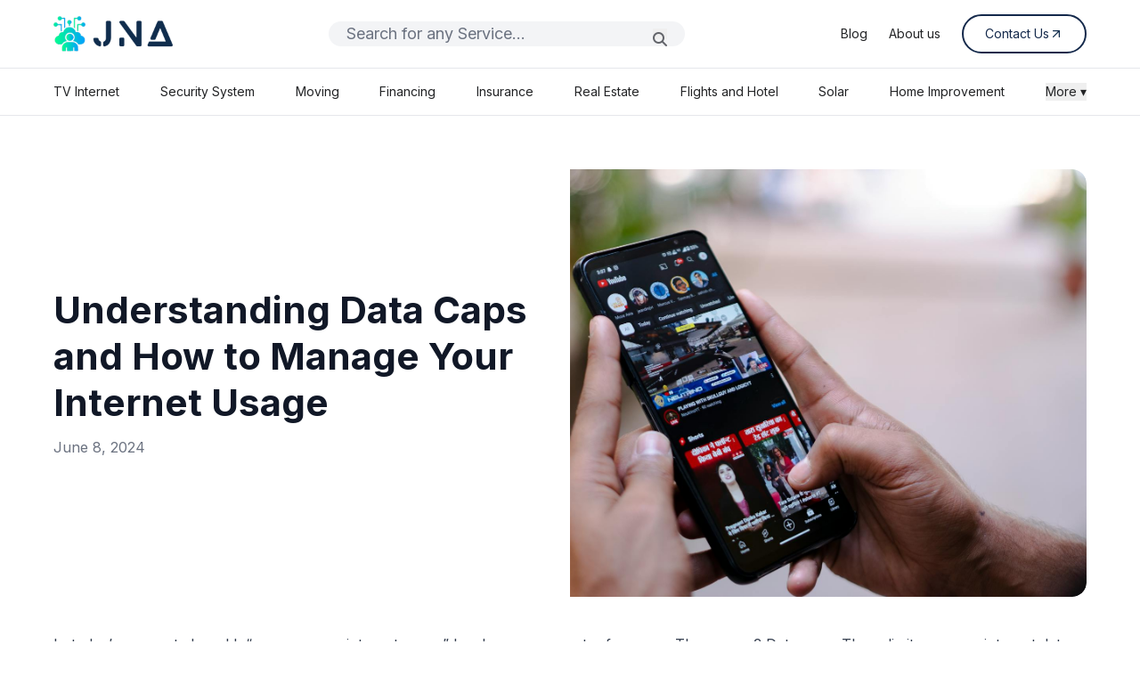

--- FILE ---
content_type: text/html; charset=UTF-8
request_url: https://jna.org/manage-your-internet-usage
body_size: 6929
content:
<!DOCTYPE html>
<html lang="en">
    <head>
        <meta charset="utf-8">
        <meta name="viewport" content="width=device-width, initial-scale=1">
        <meta name="csrf-token" content="BskWk4BhK2ON9kScXQaNk9tFuQ3uZiSkXeBbuiFl">
        
        <title>Understanding Data Caps and How to Manage Your Internet Usage</title>
        <meta name="description" content="Discover tips and techniques to manage your internet usage effectively and avoid hitting your data cap. Perfect guide for smarter online habits!">

                    <link rel="canonical" href="https://jna.org/manage-your-internet-usage">
        
        <meta name="robots" content="index, follow, max-image-preview:large, max-snippet:-1, max-video-preview:-1">

        <meta property="og:title" content="Understanding Data Caps and How to Manage Your Internet Usage">
        <meta property="og:description" content="Discover tips and techniques to manage your internet usage effectively and avoid hitting your data cap. Perfect guide for smarter online habits!">
        <meta property="og:image" content="">
        <meta property="og:url" content="https://jna.org/manage-your-internet-usage">
        <meta property="og:type" content="website">

        <meta name="twitter:card" content="summary_large_image">
        <meta name="twitter:title" content="Understanding Data Caps and How to Manage Your Internet Usage">
        <meta name="twitter:description" content="Discover tips and techniques to manage your internet usage effectively and avoid hitting your data cap. Perfect guide for smarter online habits!">
        <meta name="twitter:image" content=""> 


        
        <link rel="icon" href="/favicon.ico" />


        
        <!---->
        <!--    <script type="application/ld+json">-->
        <!--    {-->
        <!--      "@context": "https://schema.org",-->
        <!--      "@type": "Organization",-->
        <!--      "url": "https://jna.org",-->
        <!--      "name": "JNA ORG",-->
        <!--      "logo": "https://jna.org/icons/JNA_LOGO.png"-->
        <!--    }-->
        <!--    </script>-->
        <!---->
        
        
     


        <!-- Fonts -->
        <link rel="preconnect" href="https://fonts.bunny.net">
        <link rel="preload" href="https://fonts.bunny.net/css?family=figtree:400,500,600&display=swap" as="style" />
        <link rel="stylesheet" href="https://fonts.googleapis.com/css2?family=Inter:wght@400;500;600;700&display=swap" media="print" onload="this.media='all'">
        <link rel="stylesheet" href="https://fonts.googleapis.com/css2?family=Montserrat:wght@400;500;600;700&display=swap" media="print" onload="this.media='all'">
         <link rel="stylesheet" href="https://cdnjs.cloudflare.com/ajax/libs/font-awesome/6.5.0/css/all.min.css" onload="this.media='all'" media=print>
        <noscript><link rel="stylesheet" href="https://cdn.jsdelivr.net/npm/@mdi/font@latest/css/materialdesignicons.min.css"></noscript>
     

        <!-- Font Awesome CDN -->

        <!-- Scripts -->
        <link rel="preload" as="style" href="https://jna.org/build/assets/app-B6-IMbJ1.css" /><link rel="modulepreload" href="https://jna.org/build/assets/app-DNxiirP_.js" /><link rel="stylesheet" href="https://jna.org/build/assets/app-B6-IMbJ1.css" data-navigate-track="reload" /><script type="module" src="https://jna.org/build/assets/app-DNxiirP_.js" data-navigate-track="reload"></script>        <!-- Livewire Styles --><style >[wire\:loading][wire\:loading], [wire\:loading\.delay][wire\:loading\.delay], [wire\:loading\.inline-block][wire\:loading\.inline-block], [wire\:loading\.inline][wire\:loading\.inline], [wire\:loading\.block][wire\:loading\.block], [wire\:loading\.flex][wire\:loading\.flex], [wire\:loading\.table][wire\:loading\.table], [wire\:loading\.grid][wire\:loading\.grid], [wire\:loading\.inline-flex][wire\:loading\.inline-flex] {display: none;}[wire\:loading\.delay\.none][wire\:loading\.delay\.none], [wire\:loading\.delay\.shortest][wire\:loading\.delay\.shortest], [wire\:loading\.delay\.shorter][wire\:loading\.delay\.shorter], [wire\:loading\.delay\.short][wire\:loading\.delay\.short], [wire\:loading\.delay\.default][wire\:loading\.delay\.default], [wire\:loading\.delay\.long][wire\:loading\.delay\.long], [wire\:loading\.delay\.longer][wire\:loading\.delay\.longer], [wire\:loading\.delay\.longest][wire\:loading\.delay\.longest] {display: none;}[wire\:offline][wire\:offline] {display: none;}[wire\:dirty]:not(textarea):not(input):not(select) {display: none;}:root {--livewire-progress-bar-color: #2299dd;}[x-cloak] {display: none !important;}[wire\:cloak] {display: none !important;}</style>
    </head>
    <body class="font-inter antialiased scroll-smooth">
        <div class="min-h-screen ">
            <header wire:snapshot="{&quot;data&quot;:{&quot;search&quot;:&quot;&quot;,&quot;services&quot;:[[&quot;TV Internet&quot;,&quot;Security System&quot;,&quot;Moving&quot;,&quot;Financing&quot;,&quot;Insurance&quot;,&quot;Real Estate&quot;,&quot;Flights and Hotel&quot;,&quot;Solar&quot;,&quot;Home Improvement&quot;,&quot;Service Contract&quot;,&quot;ATV Rentals&quot;,&quot;Marketing&quot;,&quot;Blog&quot;,&quot;App Development&quot;],{&quot;s&quot;:&quot;arr&quot;}],&quot;items&quot;:[[[{&quot;title&quot;:&quot;Best TV and Internet combo&quot;,&quot;service&quot;:&quot;TV Internet&quot;,&quot;route&quot;:&quot;internet-provider-list&quot;},{&quot;s&quot;:&quot;arr&quot;}],[{&quot;title&quot;:&quot;Home Security System installation&quot;,&quot;service&quot;:&quot;Security System&quot;,&quot;route&quot;:&quot;home-security&quot;},{&quot;s&quot;:&quot;arr&quot;}],[{&quot;title&quot;:&quot;Local Moving Services&quot;,&quot;service&quot;:&quot;Moving&quot;,&quot;route&quot;:&quot;moving&quot;},{&quot;s&quot;:&quot;arr&quot;}],[{&quot;title&quot;:&quot;Affordable Financing Options&quot;,&quot;service&quot;:&quot;Financing&quot;,&quot;route&quot;:&quot;financing&quot;},{&quot;s&quot;:&quot;arr&quot;}],[{&quot;title&quot;:&quot;Insurance Plans&quot;,&quot;service&quot;:&quot;Insurance&quot;,&quot;route&quot;:&quot;insurance&quot;},{&quot;s&quot;:&quot;arr&quot;}],[{&quot;title&quot;:&quot;Real Estate Agents Nearby&quot;,&quot;service&quot;:&quot;Real Estate&quot;,&quot;route&quot;:&quot;real-state&quot;},{&quot;s&quot;:&quot;arr&quot;}],[{&quot;title&quot;:&quot;Cheap Flights and Hotel Deals&quot;,&quot;service&quot;:&quot;Flights and Hotel&quot;,&quot;route&quot;:&quot;flight-booking&quot;},{&quot;s&quot;:&quot;arr&quot;}],[{&quot;title&quot;:&quot;Solar Panel Installation&quot;,&quot;service&quot;:&quot;Solar&quot;,&quot;route&quot;:&quot;solar&quot;},{&quot;s&quot;:&quot;arr&quot;}],[{&quot;title&quot;:&quot;Home Improvement Experts&quot;,&quot;service&quot;:&quot;Home Improvement&quot;,&quot;route&quot;:&quot;home-improvement&quot;},{&quot;s&quot;:&quot;arr&quot;}],[{&quot;title&quot;:&quot;Extended Service Contract&quot;,&quot;service&quot;:&quot;Service Contract&quot;,&quot;route&quot;:&quot;service-contract-list&quot;},{&quot;s&quot;:&quot;arr&quot;}],[{&quot;title&quot;:&quot;ATV Rentals in your area&quot;,&quot;service&quot;:&quot;ATV Rentals&quot;,&quot;route&quot;:&quot;atv-rentals&quot;},{&quot;s&quot;:&quot;arr&quot;}],[{&quot;title&quot;:&quot;Marketing Strategies Website Pay per click SEO&quot;,&quot;service&quot;:&quot;Marketing&quot;,&quot;route&quot;:&quot;marketing&quot;},{&quot;s&quot;:&quot;arr&quot;}],[{&quot;title&quot;:&quot;Latest Blog Posts&quot;,&quot;service&quot;:&quot;Blog&quot;,&quot;route&quot;:&quot;blog&quot;},{&quot;s&quot;:&quot;arr&quot;}],[{&quot;title&quot;:&quot;Custom App Development &quot;,&quot;service&quot;:&quot;App Development&quot;,&quot;route&quot;:&quot;app-development&quot;},{&quot;s&quot;:&quot;arr&quot;}]],{&quot;s&quot;:&quot;arr&quot;}]},&quot;memo&quot;:{&quot;id&quot;:&quot;DgOHPvXKm8KnNDLWCQ4E&quot;,&quot;name&quot;:&quot;layout.navigation&quot;,&quot;path&quot;:&quot;manage-your-internet-usage&quot;,&quot;method&quot;:&quot;GET&quot;,&quot;children&quot;:[],&quot;scripts&quot;:[],&quot;assets&quot;:[],&quot;errors&quot;:[],&quot;locale&quot;:&quot;en&quot;},&quot;checksum&quot;:&quot;f53b36bd383bfd404a89a291c68e82a1aecb3f32ff233a126ad7971db7fb3ff1&quot;}" wire:effects="[]" wire:id="DgOHPvXKm8KnNDLWCQ4E" class="border-b " x-data="{open : false}">
    <div class="flex items-center justify-between lg:px-[60px] px-[20px]  py-4  max-w-[1548px] mx-auto">
        <a href="https://jna.org" class="flex items-center space-x-2">
            <img src="https://jna.org/icons/JNA_LOGO.png" alt="Logo" class="h-[40px] w-[134px]" />
        </a>

        <div class="flex-grow hidden lg:block max-w-[400px] mx-6">
             <form wire:submit.prevent="searchKeyWord" class="relative w-full">
                <input
                    type="text"
                    placeholder="Search for any Service..."
                    wire:model="search"
                    class="w-full px-[20px] rounded-full bg-gray-100 focus:outline-none border-none font-inter text-[18px]/[28px]"
                />
                <button type="submit" class="absolute right-[20px] top-[8px] bottom-[8px] text-gray-400 ">
                     <i class="fas fa-magnifying-glass text-[#62646A]" wire:loading.remove></i>
                    <i class="fas fa-spinner fa-spin text-[#62646A] text-sm" wire:loading wire:target="searchKeyWord"></i>
                </button>
                
            </form>

            
        </div>

        <nav class="lg:flex hidden items-center space-x-6 text-sm text-gray-800 ">
            <a href="https://jna.org/blog" class="hover:underline text-textdark">Blog</a>
            <!--<a href="#" class="hover:underline text-textdark">Contact us</a>-->
            <a href="#" class="hover:underline text-textdark">About us</a>
            <a href="https://jna.org/contact-us" class="group/button flex items-center gap-[8px] border-[2px] border-[#14294B] text-[#14294B] px-[24px] py-[10px] rounded-full hover:bg-[#102D4D] hover:text-white transition">
                <span>Contact Us</span>
                <img src="https://jna.org/icons/arrow-blue.svg" alt="" class="w-[16px] h-[16px] transition duration-300  group-hover/button:invert group-hover/button:brightness-0 group-hover/button:contrast-100"> 
            </a>
        </nav>

        <div class="flex items-center space-x-2 lg:hidden" @click="open = !open" >
            <img src="https://jna.org/icons/hamburger.png" alt="Logo" class="h-[32px] w-[32px]" />
        </div>
    </div>

    <!-- ITO YUNG SA DESKTOP -->
    <div class="border-t lg:block hidden">
        <div class="flex justify-between py-4 text-sm text-gray-700 max-w-[1548px] mx-auto px-[60px]">
            <a href="https://jna.org/internet-provider-list" class="text-textdark hover:underline">TV Internet</a>
            <a href="https://jna.org/home-security" class="text-textdark hover:underline">Security System</a>
            <a href="https://jna.org/moving" class="text-textdark hover:underline">Moving</a>
            <a href="https://jna.org/financing" class="text-textdark hover:underline">Financing</a>
            <a href="https://jna.org/insurance" class="text-textdark hover:underline">Insurance</a>
            <a href="https://jna.org/real-estate" class="text-textdark hover:underline">Real Estate</a>
            <a href="https://jna.org/flight-booking" class="text-textdark hover:underline">Flights and Hotel</a>
            <a href="https://jna.org/solar" class="text-textdark hover:underline">Solar</a>
            <a href="https://jna.org/home-improvement" class="text-textdark hover:underline">Home Improvement</a>

            <!-- Dropdown with hover + focus-within -->
           <div class="relative group" x-data="{ openMore: false }">
                <button class="text-textdark focus:outline-none"    @click="openMore = !openMore" >More ▾</button>

                <div x-show="openMore" 
                    @click.away="openMore = false"
                    class="absolute right-0 z-50 bg-white border rounded mt-2 shadow-md p-2 min-w-[180px]"
                    x-transition>
                    <a href="https://jna.org/service-contract-list" class="block px-4 py-2 text-sm hover:underline   ">Service Contract</a>
                    <a href="https://trade.phobio.com/jna/" class="block px-4 py-2 text-sm hover:underline   ">Trade In</a>
                    <a href="https://jna.org/marketing" class="block px-4 py-2 text-sm hover:underline">Marketing</a>
                    <a href="https://jna.org/app-development" class="block px-4 py-2 text-sm hover:underline">App Development</a>
                    <!--<a href="https://jna.org/atv-rentals" class="block px-4 py-2 text-sm hover:underline ">ATV Rentals</a>-->
                </div>
            </div>

        </div>
    </div>



    
    <div class="border-t block lg:hidden" x-cloak x-transition x-show="open">
        <div class="flex flex-col space-y-4 py-4 text-sm text-gray-700 max-w-[1548px] mx-auto ">
            <a href="https://jna.org/internet-provider-list" class="text-textdark hover:underline border-b py-4 px-[20px]">TV Internet</a>
            <a href="https://jna.org/home-security" class="text-textdark hover:underline border-b py-4 px-[20px]">Security System</a>
            <a href="https://jna.org/moving" class="text-textdark hover:underline border-b py-4 px-[20px]">Moving</a>
            <a href="https://jna.org/financing" class="text-textdark hover:underline border-b py-4 px-[20px]">Financing</a>
            <a href="https://jna.org/insurance" class="text-textdark hover:underline border-b py-4 px-[20px]">Insurance</a>
            <a href="https://jna.org/real-estate" class="text-textdark hover:underline border-b py-4 px-[20px]">Real Estate</a>
            <a href="https://jna.org/flight-booking" class="text-textdark hover:underline border-b py-4 px-[20px]">Flights and Hotel</a>
            <a href="https://jna.org/solar" class="text-textdark hover:underline border-b py-4 px-[20px]">Solar</a>
            <a href="https://jna.org/home-improvement" class="text-textdark hover:underline border-b py-4 px-[20px]">Home Improvement</a>

            <details class="text-textdark py-4 px-[20px]">
                <summary class="cursor-pointer ">More ▾</summary>
                <div class="ml-4 mt-2 space-y-4">
                    <a href="https://jna.org/service-contract-list" class="block hover:underline py-4 px-[20px]  border-b">Service Contract</a>
                    <a href="https://trade.phobio.com/jna/" class="block hover:underline py-4 px-[20px]  border-b">Trade In</a>
                    <a href="https://jna.org/marketing" class="block hover:underline py-4 px-[20px]  border-b">Marketing</a>
                    <a href="https://jna.org/app-development" class="block hover:underline py-4 px-[20px]  border-b">App Development</a>
                    <!--<a href="https://jna.org/atv-rentals" class="block px-4 py-2 text-sm hover:bg-gray-100">ATV Rentals</a>-->
                </div>
            </details>
        </div>
    </div>
</header>
            <!-- Page Content -->
            <main>
                <section wire:snapshot="{&quot;data&quot;:{&quot;slug&quot;:&quot;manage-your-internet-usage&quot;,&quot;page&quot;:&quot;livewire.blog-detail&quot;,&quot;data&quot;:[null,{&quot;class&quot;:&quot;App\\Models\\Post&quot;,&quot;key&quot;:195,&quot;s&quot;:&quot;mdl&quot;}],&quot;popular_services&quot;:null,&quot;meta&quot;:[{&quot;seo_title&quot;:&quot;Understanding Data Caps and How to Manage Your Internet Usage&quot;,&quot;meta_description&quot;:&quot;Discover tips and techniques to manage your internet usage effectively and avoid hitting your data cap. Perfect guide for smarter online habits!&quot;,&quot;robots&quot;:&quot;index, follow, max-image-preview:large, max-snippet:-1, max-video-preview:-1&quot;},{&quot;s&quot;:&quot;std&quot;}],&quot;payment_type&quot;:[{&quot;1&quot;:&quot;Page&quot;,&quot;2&quot;:&quot;Hour&quot;,&quot;3&quot;:&quot;Monthly&quot;,&quot;4&quot;:&quot;Anually&quot;,&quot;5&quot;:&quot;Starts From Per Placement&quot;,&quot;6&quot;:&quot;PPC&quot;},{&quot;s&quot;:&quot;arr&quot;}],&quot;showSideModal&quot;:false,&quot;plan&quot;:null,&quot;product&quot;:null,&quot;product_desc&quot;:null,&quot;pricePerMonth&quot;:null,&quot;selected_term&quot;:1,&quot;terms&quot;:[[],{&quot;s&quot;:&quot;arr&quot;}],&quot;inclusions&quot;:null,&quot;payment_type_val&quot;:null,&quot;has_custom_value&quot;:null},&quot;memo&quot;:{&quot;id&quot;:&quot;HlmKPgCU9wdQdWjmRzKd&quot;,&quot;name&quot;:&quot;slug-redirect&quot;,&quot;path&quot;:&quot;manage-your-internet-usage&quot;,&quot;method&quot;:&quot;GET&quot;,&quot;children&quot;:[],&quot;scripts&quot;:[],&quot;assets&quot;:[],&quot;errors&quot;:[],&quot;locale&quot;:&quot;en&quot;},&quot;checksum&quot;:&quot;c3033d4bc5cfc5265e2fcd0ce71145e76402c4c175545b75e68065ea9e7d9311&quot;}" wire:effects="[]" wire:id="HlmKPgCU9wdQdWjmRzKd" class="max-w-[1548px] lg:px-[60px] px-[20px] lg:pt-[60px] pt-[32px] mx-auto  py-12">

    <div class="max-w-7xl mx-auto mb-10 overflow-hidden lg:rounded-2xl bg-white">
        <div class="flex flex-col-reverse lg:flex-row items-start lg:items-center gap-6 lg:h-[480px]">

            <!-- TEXT -->
            <div class="w-full lg:w-1/2 ">
                <h1 class="text-[24px] md:text-[42px] font-bold text-gray-900 leading-tight mb-3">
                    Understanding Data Caps and How to Manage Your Internet Usage
                </h1>

                <p class="text-gray-500 mb-6">
                    June 8, 2024
                </p>
                
            </div>

            <!-- IMAGE -->
            <div class="w-full lg:w-1/2 h-[260px] sm:h-[320px] lg:h-full relative">
                
                <!--[if BLOCK]><![endif]-->                    <img 
                        src="/post/internet-8.jpg"
                        alt="In today&amp;#8217;s connected world, &amp;#8220;manage your internet usage&amp;#8221; has become a mantra for many. The..."
                        class="absolute inset-0 w-full h-full object-cover lg:rounded-r-2xl rounded-t-2xl lg:rounded-l-none"
                        loading="lazy"
                    >
                <!--[if ENDBLOCK]><![endif]-->
            </div>

        </div>

    </div>


    <div class="prose space-y-8 text-gray-700 leading-relaxed max-w-7xl mx-auto">
      
<p>In today&#8217;s connected world, &#8220;manage your internet usage&#8221; has become a mantra for many. The reason? Data caps. These limits on your internet data can be a hassle. But understanding and managing them is key to staying online without interruptions.</p>



<h2 class="wp-block-heading">What are Data Caps?</h2>



<p>Data caps are limits set by internet service providers (ISPs) on the amount of data you can use in a month. Exceeding these limits often results in extra charges or slower <a href="https://jna.org/ways-to-improve-internet-speed">internet speed</a>. They&#8217;re like a monthly budget for your internet use.</p>



<h2 class="wp-block-heading">Why Do ISPs Implement Data Caps?</h2>



<p>ISPs claim data caps are necessary to manage network congestion. They argue that caps ensure fair usage among all customers. However, critics suggest they&#8217;re used to boost profits.</p>



<h2 class="wp-block-heading">How to Check Your Data Usage</h2>



<ol class="wp-block-list">
<li><strong>ISP&#8217;s Website or App: </strong>Most ISPs have tools to track your data usage. Check their website or download their app.</li>



<li><strong>Router Settings</strong>: Some routers provide data usage statistics.</li>



<li><strong>Third-party Apps: </strong>Apps like GlassWire can monitor your internet consumption. Checking regularly helps you stay within limits.</li>
</ol>



<h2 class="wp-block-heading">Understanding Your Usage Patterns</h2>



<p>Knowing how much data your activities consume is crucial. Streaming video, especially in HD or 4K, gobbles up data. So does downloading large files or extensive online gaming. Regular web browsing and emailing use less data.</p>



<h2 class="wp-block-heading">Tips to Manage Your Internet Usage</h2>



<ol class="wp-block-list">
<li><strong>Adjust Streaming Quality:</strong> Lower the quality of videos on Netflix, YouTube, etc. This can significantly reduce data usage.</li>



<li><strong>Monitor Connected Devices: </strong>Sometimes, devices you&#8217;re not actively using consume data. Check which devices are connected and disconnect the unnecessary ones.</li>



<li><strong>Use Data-Saving Features:</strong> Many apps and browsers have data-saving modes. Turning these on can help conserve data.</li>



<li><strong>Download Over Wi-Fi: </strong>If you have both cellular and Wi-Fi, download large files and updates over Wi-Fi.</li>



<li><strong>Set Data Alerts: </strong>Some tools allow you to set alerts when you&#8217;re close to your data limit. This can be a lifesaver.</li>
</ol>



<h2 class="wp-block-heading">Planning for High-Usage Activities</h2>



<p>If you know a particular activity will use a lot of data, plan for it. Try to conduct data-heavy tasks during off-peak hours. Some <a href="https://jna.org/internet-provider-list">Internet service providers</a> offer &#8220;free zones&#8221; where data usage isn&#8217;t counted against your cap.</p>



<h2 class="wp-block-heading">What to Do If You Exceed Your Data Cap</h2>



<p>First, review what caused the spike. Was it a one-time thing or a new habit? If it&#8217;s a new habit, consider upgrading your plan. Or, make adjustments to lower your usage. Dealing with data caps can be frustrating. But by tracking your usage and adjusting your habits, you can avoid the pitfalls. Smartly manage your internet usage, and you&#8217;ll stay within your limits without sacrificing online enjoyment.</p>

    </div>
    
    
    <style>
        a[data-as-button="true"] {
            display: inline-block!important;      
            padding: 0.5rem 1rem!important;       
            border-radius: 0.375rem!important;  
            text-decoration: none!important;       
            font-weight: 600!important;            
            transition: all 0.2s ease!important;  
            cursor: pointer!important;     
        }
        a[data-as-button="true"] u{
            text-decoration: none!important;       
        }

         a[data-as-button="true"][data-as-button-theme="primary"] {
            background-color: #D97706!important; 
            color: white!important;             
            text-decoration: none!important;
        }

        a[data-as-button="true"][data-as-button-theme="primary"]:hover {
            background-color: #E69933!important;  
            color: #ffffff!important;             
            text-decoration: none!important;
        }

        a[data-as-button="true"][data-as-button-theme="secondary"] {
            background-color: #D97706!important; 
            color: white!important;             
            text-decoration: none!important;
        }

        a[data-as-button="true"][data-as-button-theme="secondary"]:hover {
            background-color: #E69933!important;  
            color: #ffffff!important;             
            text-decoration: none!important;
        }

        a[data-as-button="true"][data-as-button-theme="tertiary"] {
            background-color: #16A34A!important;   
            color: #ffffff!important;              
            text-decoration: none!important;
        }

        a[data-as-button="true"][data-as-button-theme="tertiary"]:hover {
            background-color: #22C55E!important;  
            color: #ffffff!important;             
            text-decoration: none!important;
        }

         a[data-as-button="true"][data-as-button-theme="accent"] {
            background-color: #DC2626!important;   
            color: #ffffff!important;              
            text-decoration: none!important;
        }

        a[data-as-button="true"][data-as-button-theme="accent"]:hover {
            background-color: #B22222!important;  
            color: #ffffff!important;             
            text-decoration: none!important;
        }
    </style>
</section>
            </main>

            <footer wire:snapshot="{&quot;data&quot;:[],&quot;memo&quot;:{&quot;id&quot;:&quot;uwH6fujcS8KHRGL5DdKq&quot;,&quot;name&quot;:&quot;layout.footer&quot;,&quot;path&quot;:&quot;manage-your-internet-usage&quot;,&quot;method&quot;:&quot;GET&quot;,&quot;children&quot;:[],&quot;scripts&quot;:[],&quot;assets&quot;:[],&quot;errors&quot;:[],&quot;locale&quot;:&quot;en&quot;},&quot;checksum&quot;:&quot;4a17be28934587abeaa5765b46aa43b7802e6cea70c72d5e3c27cc344206b249&quot;}" wire:effects="[]" wire:id="uwH6fujcS8KHRGL5DdKq" class="bg-[#00284C] text-white pt-10 pb-[16px] px-4">
    <div class="max-w-[1548px] mx-auto flex md:flex-row flex-col justify-between gap-10 lg:px-[60px] px-[20px] lg:py-[80px]">
        <!-- Logo and description -->
        <div  class="w-full lg:w-[30%] ">
            <img src="https://jna.org/icons/JNA_LOGO_WHITE.png" alt="JNA Logo" class="w-[134px] lg:mx-0 mx-auto h-[40px] mb-4">
            <!--<p class="text-lg text-white opacity-[80%] font-extralight leading-relaxed font-inter lg:text-left text-center">-->
            <!--    Our goal is to connect you with businesses that fit your situation. We generate honest, useful recommendations based on reliable information. With our help, you can determine which are the best businesses and which is the perfect fit for you.-->
            <!--</p>-->
            <p class="text-lg text-white opacity-[80%] font-extralight leading-relaxed font-inter lg:text-left text-center">
                We aim to match you with businesses that align with your needs. Our recommendations are transparent and informed by trustworthy data. With our guidance, you’ll be able to identify top businesses and find the one that suits you best.

            </p>
        </div>

        <!-- Company Links -->
        <!--<div  class="w-full lg:w-[20%]  flex lg:justify-center">-->
        <!--    <div>-->
        <!--        <h4 class="text-white text-lg  mb-3 font-inter font-medium">Company</h4>-->
        <!--        <ul class="space-y-6 text-base font-normal text-white opacity-[80%] ">-->
        <!--            <li><a href="#">Home</a></li>-->
        <!--            <li><a href="#">About Us</a></li>-->
        <!--            <li><a href="#">Meet Our Team</a></li>-->
        <!--            <li><a href="#">Career</a></li>-->
        <!--            <li><a href="#">Contact Us</a></li>-->
        <!--            <li><a href="#">Resources</a></li>-->
        <!--        </ul>-->
        <!--    </div>-->
            
        <!--</div>-->

        <!-- Quick Links -->
        <!--<div  class="w-full lg:w-[20%] flex lg:justify-center">-->
        <!--    <div>-->
        <!--        <h4 class="text-white  text-lg  mb-3 font-inter font-medium">Quick Link</h4>-->
        <!--        <ul class="space-y-6  text-base font-normal text-white opacity-[80%] ">-->
        <!--            <li><a href="#">Business</a></li>-->
        <!--            <li><a href="#">Mektep</a></li>-->
        <!--            <li><a href="#">Pay</a></li>-->
        <!--            <li><a href="#">Terms and Condition</a></li>-->
        <!--            <li><a href="#">Privacy Policy</a></li>-->
        <!--            <li><a href="#">Cookies Policy</a></li>-->
        <!--        </ul>-->
        <!--    </div>-->
            
        <!--</div>-->

        <!-- Contact Info -->
        <div  class="w-full lg:w-[20%] flex lg:justify-end">
            <div>
                <h2 class="text-white text-lg  mb-3 font-inter font-medium">Contact Info.</h2>
                <ul class="text-lg text-white opacity-[80%]  space-y-6">
                    <!--<li class="flex items-center gap-2  text-base">-->
                    <!--    <a href="tel:(123) 456 7890"><i class="fas fa-phone-alt"></i> (123) 456 7890</a>-->
                    <!--</li>-->
                    <li class="flex items-center gap-2 text-base">
                        <!--<a href="mailto:michael.w@jna.org"><i class="fas fa-envelope "></i> info@jna.org</a>-->
                        <a href="https://jna.org/contact-us"><i class="fas fa-envelope "></i> info@jna.org</a>
                    </li>
                    <!--<li class="flex items-center gap-2 text-base">-->
                    <!--    <a href="https://www.google.com/maps?q=Antigua+Guatemala+USA" target="_blank">-->
                    <!--        <i class="fas fa-map-marker-alt "></i> Antigua, Guatemala, USA-->
                    <!--    </a>-->
                    <!--</li>-->
                </ul>
               <div class="mt-[24px]">
                    <p class="text-[24px] font-montreal text-white font-medium mb-2">Follow Us</p>
                    <div class="flex gap-2 lg:mt-0 mt-[24px]">
                        <a href="#" class="text-white opacity-[80%] hover:text-white px-3 py-2 bg-[#ffffff69] rounded-full">
                            <span class="sr-only">Facebook</span>
                            <i class="fab fa-facebook-f"></i>
                        </a>
                        <a href="#" class="text-white opacity-[80%] hover:text-white px-3 py-2 bg-[#ffffff69] rounded-full">
                            <span class="sr-only">Twitter</span>
                            <i class="fab fa-x-twitter"></i>
                        </a>
                        <a href="#" class="text-white opacity-[80%] hover:text-white px-3 py-2 bg-[#ffffff69] rounded-full">
                            <span class="sr-only">Instagram</span>
                            <i class="fab fa-instagram"></i>
                        </a>
                        <a href="#" class="text-white opacity-[80%] hover:text-white px-3 py-2 bg-[#ffffff69] rounded-full">
                            <span class="sr-only">LinkedIn</span>
                            <i class="fab fa-linkedin-in"></i>
                        </a>
                    </div>
                </div>
            </div>
        </div>
    </div>

    <!-- Bottom Bar -->
    <div class="border-t border-white/10 mt-10 pt-5 text-sm text-gray-300 flex flex-col lg:flex-row items-center justify-between gap-3 max-w-[1548px] mx-auto lg:px-[60px] px-[20px] ">
        <p class="font-inter font-normal text-lg lg:text-left text-center">© 2021 - 2025 JNA.org. All Rights Reserved.</p>
        <div class="flex items-center lg:justify-end justify-center flex-wrap lg:gap-4 font-inter font-normal text-lg">
            <a href="https://jna.org/privacy-policy" class="hover:underline lg:w-[50%] text-center lg:mb-0 mb-3">Privacy Policy</a>
            <a href="https://clients.jna.org/login?_gl=1*1qmwbz6*_ga*OTAwNTQ4NTIzLjE3NTEyNjQ2MTQ.*_ga_SG5TBNXJYN*czE3NTI2MjkyMjgkbzg2JGcxJHQxNzUyNjMzODAyJGo2MCRsMCRoMA.." class="hover:underline lg:w-auto w-[50%] text-center lg:mb-0 mb-3">Client Portal</a>
            <!--<a href="https://jna.org/marketing" class="hover:underline lg:w-auto w-[50%] text-center lg:mb-0 mb-3">Marketing</a>-->
            <!--<a href="https://jna.org/app-development" class="hover:underline lg:w-auto w-[50%] text-center lg:mb-0 mb-3">App Development</a>-->
        </div>
    </div>
</footer>
        </div>
        
    
        
        <!-- Livewire Scripts -->
<script src="/livewire/livewire.js?id=df3a17f2"   data-csrf="BskWk4BhK2ON9kScXQaNk9tFuQ3uZiSkXeBbuiFl" data-update-uri="/livewire/update" data-navigate-once="true"></script>

            </body>
</html>


--- FILE ---
content_type: image/svg+xml
request_url: https://jna.org/icons/arrow-blue.svg
body_size: 195
content:
<svg width="16" height="16" viewBox="0 0 16 16" fill="none" xmlns="http://www.w3.org/2000/svg">
<path d="M11.9505 4.41333C11.8829 4.25043 11.7534 4.12098 11.5905 4.05333C11.5104 4.01917 11.4243 4.00105 11.3372 4H4.67053C4.49372 4 4.32415 4.07024 4.19913 4.19526C4.0741 4.32029 4.00387 4.48986 4.00387 4.66667C4.00387 4.84348 4.0741 5.01305 4.19913 5.13807C4.32415 5.2631 4.49372 5.33333 4.67053 5.33333H9.73053L4.1972 10.86C4.13471 10.922 4.08512 10.9957 4.05127 11.0769C4.01743 11.1582 4 11.2453 4 11.3333C4 11.4213 4.01743 11.5085 4.05127 11.5897C4.08512 11.671 4.13471 11.7447 4.1972 11.8067C4.25917 11.8692 4.33291 11.9187 4.41415 11.9526C4.49539 11.9864 4.58252 12.0039 4.67053 12.0039C4.75854 12.0039 4.84568 11.9864 4.92692 11.9526C5.00816 11.9187 5.08189 11.8692 5.14387 11.8067L10.6705 6.27333V11.3333C10.6705 11.5101 10.7408 11.6797 10.8658 11.8047C10.9908 11.9298 11.1604 12 11.3372 12C11.514 12 11.6836 11.9298 11.8086 11.8047C11.9336 11.6797 12.0039 11.5101 12.0039 11.3333V4.66667C12.0028 4.57955 11.9847 4.49348 11.9505 4.41333Z" fill="#102D4D"/>
</svg>
